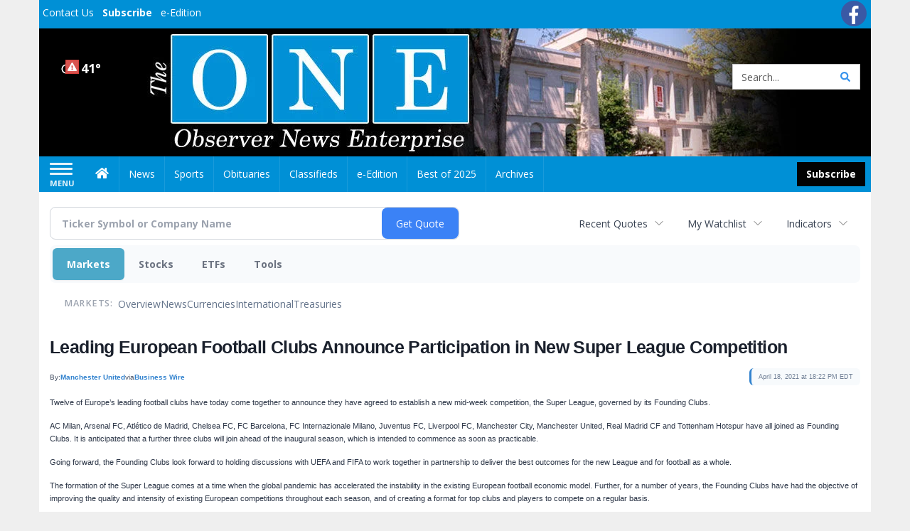

--- FILE ---
content_type: text/html; charset=utf-8
request_url: https://www.google.com/recaptcha/enterprise/anchor?ar=1&k=6LdF3BEhAAAAAEQUmLciJe0QwaHESwQFc2vwCWqh&co=aHR0cDovL2J1c2luZXNzLm9ic2VydmVybmV3c29ubGluZS5jb206ODA.&hl=en&v=PoyoqOPhxBO7pBk68S4YbpHZ&size=invisible&anchor-ms=20000&execute-ms=30000&cb=g2pghcu0jw0k
body_size: 48842
content:
<!DOCTYPE HTML><html dir="ltr" lang="en"><head><meta http-equiv="Content-Type" content="text/html; charset=UTF-8">
<meta http-equiv="X-UA-Compatible" content="IE=edge">
<title>reCAPTCHA</title>
<style type="text/css">
/* cyrillic-ext */
@font-face {
  font-family: 'Roboto';
  font-style: normal;
  font-weight: 400;
  font-stretch: 100%;
  src: url(//fonts.gstatic.com/s/roboto/v48/KFO7CnqEu92Fr1ME7kSn66aGLdTylUAMa3GUBHMdazTgWw.woff2) format('woff2');
  unicode-range: U+0460-052F, U+1C80-1C8A, U+20B4, U+2DE0-2DFF, U+A640-A69F, U+FE2E-FE2F;
}
/* cyrillic */
@font-face {
  font-family: 'Roboto';
  font-style: normal;
  font-weight: 400;
  font-stretch: 100%;
  src: url(//fonts.gstatic.com/s/roboto/v48/KFO7CnqEu92Fr1ME7kSn66aGLdTylUAMa3iUBHMdazTgWw.woff2) format('woff2');
  unicode-range: U+0301, U+0400-045F, U+0490-0491, U+04B0-04B1, U+2116;
}
/* greek-ext */
@font-face {
  font-family: 'Roboto';
  font-style: normal;
  font-weight: 400;
  font-stretch: 100%;
  src: url(//fonts.gstatic.com/s/roboto/v48/KFO7CnqEu92Fr1ME7kSn66aGLdTylUAMa3CUBHMdazTgWw.woff2) format('woff2');
  unicode-range: U+1F00-1FFF;
}
/* greek */
@font-face {
  font-family: 'Roboto';
  font-style: normal;
  font-weight: 400;
  font-stretch: 100%;
  src: url(//fonts.gstatic.com/s/roboto/v48/KFO7CnqEu92Fr1ME7kSn66aGLdTylUAMa3-UBHMdazTgWw.woff2) format('woff2');
  unicode-range: U+0370-0377, U+037A-037F, U+0384-038A, U+038C, U+038E-03A1, U+03A3-03FF;
}
/* math */
@font-face {
  font-family: 'Roboto';
  font-style: normal;
  font-weight: 400;
  font-stretch: 100%;
  src: url(//fonts.gstatic.com/s/roboto/v48/KFO7CnqEu92Fr1ME7kSn66aGLdTylUAMawCUBHMdazTgWw.woff2) format('woff2');
  unicode-range: U+0302-0303, U+0305, U+0307-0308, U+0310, U+0312, U+0315, U+031A, U+0326-0327, U+032C, U+032F-0330, U+0332-0333, U+0338, U+033A, U+0346, U+034D, U+0391-03A1, U+03A3-03A9, U+03B1-03C9, U+03D1, U+03D5-03D6, U+03F0-03F1, U+03F4-03F5, U+2016-2017, U+2034-2038, U+203C, U+2040, U+2043, U+2047, U+2050, U+2057, U+205F, U+2070-2071, U+2074-208E, U+2090-209C, U+20D0-20DC, U+20E1, U+20E5-20EF, U+2100-2112, U+2114-2115, U+2117-2121, U+2123-214F, U+2190, U+2192, U+2194-21AE, U+21B0-21E5, U+21F1-21F2, U+21F4-2211, U+2213-2214, U+2216-22FF, U+2308-230B, U+2310, U+2319, U+231C-2321, U+2336-237A, U+237C, U+2395, U+239B-23B7, U+23D0, U+23DC-23E1, U+2474-2475, U+25AF, U+25B3, U+25B7, U+25BD, U+25C1, U+25CA, U+25CC, U+25FB, U+266D-266F, U+27C0-27FF, U+2900-2AFF, U+2B0E-2B11, U+2B30-2B4C, U+2BFE, U+3030, U+FF5B, U+FF5D, U+1D400-1D7FF, U+1EE00-1EEFF;
}
/* symbols */
@font-face {
  font-family: 'Roboto';
  font-style: normal;
  font-weight: 400;
  font-stretch: 100%;
  src: url(//fonts.gstatic.com/s/roboto/v48/KFO7CnqEu92Fr1ME7kSn66aGLdTylUAMaxKUBHMdazTgWw.woff2) format('woff2');
  unicode-range: U+0001-000C, U+000E-001F, U+007F-009F, U+20DD-20E0, U+20E2-20E4, U+2150-218F, U+2190, U+2192, U+2194-2199, U+21AF, U+21E6-21F0, U+21F3, U+2218-2219, U+2299, U+22C4-22C6, U+2300-243F, U+2440-244A, U+2460-24FF, U+25A0-27BF, U+2800-28FF, U+2921-2922, U+2981, U+29BF, U+29EB, U+2B00-2BFF, U+4DC0-4DFF, U+FFF9-FFFB, U+10140-1018E, U+10190-1019C, U+101A0, U+101D0-101FD, U+102E0-102FB, U+10E60-10E7E, U+1D2C0-1D2D3, U+1D2E0-1D37F, U+1F000-1F0FF, U+1F100-1F1AD, U+1F1E6-1F1FF, U+1F30D-1F30F, U+1F315, U+1F31C, U+1F31E, U+1F320-1F32C, U+1F336, U+1F378, U+1F37D, U+1F382, U+1F393-1F39F, U+1F3A7-1F3A8, U+1F3AC-1F3AF, U+1F3C2, U+1F3C4-1F3C6, U+1F3CA-1F3CE, U+1F3D4-1F3E0, U+1F3ED, U+1F3F1-1F3F3, U+1F3F5-1F3F7, U+1F408, U+1F415, U+1F41F, U+1F426, U+1F43F, U+1F441-1F442, U+1F444, U+1F446-1F449, U+1F44C-1F44E, U+1F453, U+1F46A, U+1F47D, U+1F4A3, U+1F4B0, U+1F4B3, U+1F4B9, U+1F4BB, U+1F4BF, U+1F4C8-1F4CB, U+1F4D6, U+1F4DA, U+1F4DF, U+1F4E3-1F4E6, U+1F4EA-1F4ED, U+1F4F7, U+1F4F9-1F4FB, U+1F4FD-1F4FE, U+1F503, U+1F507-1F50B, U+1F50D, U+1F512-1F513, U+1F53E-1F54A, U+1F54F-1F5FA, U+1F610, U+1F650-1F67F, U+1F687, U+1F68D, U+1F691, U+1F694, U+1F698, U+1F6AD, U+1F6B2, U+1F6B9-1F6BA, U+1F6BC, U+1F6C6-1F6CF, U+1F6D3-1F6D7, U+1F6E0-1F6EA, U+1F6F0-1F6F3, U+1F6F7-1F6FC, U+1F700-1F7FF, U+1F800-1F80B, U+1F810-1F847, U+1F850-1F859, U+1F860-1F887, U+1F890-1F8AD, U+1F8B0-1F8BB, U+1F8C0-1F8C1, U+1F900-1F90B, U+1F93B, U+1F946, U+1F984, U+1F996, U+1F9E9, U+1FA00-1FA6F, U+1FA70-1FA7C, U+1FA80-1FA89, U+1FA8F-1FAC6, U+1FACE-1FADC, U+1FADF-1FAE9, U+1FAF0-1FAF8, U+1FB00-1FBFF;
}
/* vietnamese */
@font-face {
  font-family: 'Roboto';
  font-style: normal;
  font-weight: 400;
  font-stretch: 100%;
  src: url(//fonts.gstatic.com/s/roboto/v48/KFO7CnqEu92Fr1ME7kSn66aGLdTylUAMa3OUBHMdazTgWw.woff2) format('woff2');
  unicode-range: U+0102-0103, U+0110-0111, U+0128-0129, U+0168-0169, U+01A0-01A1, U+01AF-01B0, U+0300-0301, U+0303-0304, U+0308-0309, U+0323, U+0329, U+1EA0-1EF9, U+20AB;
}
/* latin-ext */
@font-face {
  font-family: 'Roboto';
  font-style: normal;
  font-weight: 400;
  font-stretch: 100%;
  src: url(//fonts.gstatic.com/s/roboto/v48/KFO7CnqEu92Fr1ME7kSn66aGLdTylUAMa3KUBHMdazTgWw.woff2) format('woff2');
  unicode-range: U+0100-02BA, U+02BD-02C5, U+02C7-02CC, U+02CE-02D7, U+02DD-02FF, U+0304, U+0308, U+0329, U+1D00-1DBF, U+1E00-1E9F, U+1EF2-1EFF, U+2020, U+20A0-20AB, U+20AD-20C0, U+2113, U+2C60-2C7F, U+A720-A7FF;
}
/* latin */
@font-face {
  font-family: 'Roboto';
  font-style: normal;
  font-weight: 400;
  font-stretch: 100%;
  src: url(//fonts.gstatic.com/s/roboto/v48/KFO7CnqEu92Fr1ME7kSn66aGLdTylUAMa3yUBHMdazQ.woff2) format('woff2');
  unicode-range: U+0000-00FF, U+0131, U+0152-0153, U+02BB-02BC, U+02C6, U+02DA, U+02DC, U+0304, U+0308, U+0329, U+2000-206F, U+20AC, U+2122, U+2191, U+2193, U+2212, U+2215, U+FEFF, U+FFFD;
}
/* cyrillic-ext */
@font-face {
  font-family: 'Roboto';
  font-style: normal;
  font-weight: 500;
  font-stretch: 100%;
  src: url(//fonts.gstatic.com/s/roboto/v48/KFO7CnqEu92Fr1ME7kSn66aGLdTylUAMa3GUBHMdazTgWw.woff2) format('woff2');
  unicode-range: U+0460-052F, U+1C80-1C8A, U+20B4, U+2DE0-2DFF, U+A640-A69F, U+FE2E-FE2F;
}
/* cyrillic */
@font-face {
  font-family: 'Roboto';
  font-style: normal;
  font-weight: 500;
  font-stretch: 100%;
  src: url(//fonts.gstatic.com/s/roboto/v48/KFO7CnqEu92Fr1ME7kSn66aGLdTylUAMa3iUBHMdazTgWw.woff2) format('woff2');
  unicode-range: U+0301, U+0400-045F, U+0490-0491, U+04B0-04B1, U+2116;
}
/* greek-ext */
@font-face {
  font-family: 'Roboto';
  font-style: normal;
  font-weight: 500;
  font-stretch: 100%;
  src: url(//fonts.gstatic.com/s/roboto/v48/KFO7CnqEu92Fr1ME7kSn66aGLdTylUAMa3CUBHMdazTgWw.woff2) format('woff2');
  unicode-range: U+1F00-1FFF;
}
/* greek */
@font-face {
  font-family: 'Roboto';
  font-style: normal;
  font-weight: 500;
  font-stretch: 100%;
  src: url(//fonts.gstatic.com/s/roboto/v48/KFO7CnqEu92Fr1ME7kSn66aGLdTylUAMa3-UBHMdazTgWw.woff2) format('woff2');
  unicode-range: U+0370-0377, U+037A-037F, U+0384-038A, U+038C, U+038E-03A1, U+03A3-03FF;
}
/* math */
@font-face {
  font-family: 'Roboto';
  font-style: normal;
  font-weight: 500;
  font-stretch: 100%;
  src: url(//fonts.gstatic.com/s/roboto/v48/KFO7CnqEu92Fr1ME7kSn66aGLdTylUAMawCUBHMdazTgWw.woff2) format('woff2');
  unicode-range: U+0302-0303, U+0305, U+0307-0308, U+0310, U+0312, U+0315, U+031A, U+0326-0327, U+032C, U+032F-0330, U+0332-0333, U+0338, U+033A, U+0346, U+034D, U+0391-03A1, U+03A3-03A9, U+03B1-03C9, U+03D1, U+03D5-03D6, U+03F0-03F1, U+03F4-03F5, U+2016-2017, U+2034-2038, U+203C, U+2040, U+2043, U+2047, U+2050, U+2057, U+205F, U+2070-2071, U+2074-208E, U+2090-209C, U+20D0-20DC, U+20E1, U+20E5-20EF, U+2100-2112, U+2114-2115, U+2117-2121, U+2123-214F, U+2190, U+2192, U+2194-21AE, U+21B0-21E5, U+21F1-21F2, U+21F4-2211, U+2213-2214, U+2216-22FF, U+2308-230B, U+2310, U+2319, U+231C-2321, U+2336-237A, U+237C, U+2395, U+239B-23B7, U+23D0, U+23DC-23E1, U+2474-2475, U+25AF, U+25B3, U+25B7, U+25BD, U+25C1, U+25CA, U+25CC, U+25FB, U+266D-266F, U+27C0-27FF, U+2900-2AFF, U+2B0E-2B11, U+2B30-2B4C, U+2BFE, U+3030, U+FF5B, U+FF5D, U+1D400-1D7FF, U+1EE00-1EEFF;
}
/* symbols */
@font-face {
  font-family: 'Roboto';
  font-style: normal;
  font-weight: 500;
  font-stretch: 100%;
  src: url(//fonts.gstatic.com/s/roboto/v48/KFO7CnqEu92Fr1ME7kSn66aGLdTylUAMaxKUBHMdazTgWw.woff2) format('woff2');
  unicode-range: U+0001-000C, U+000E-001F, U+007F-009F, U+20DD-20E0, U+20E2-20E4, U+2150-218F, U+2190, U+2192, U+2194-2199, U+21AF, U+21E6-21F0, U+21F3, U+2218-2219, U+2299, U+22C4-22C6, U+2300-243F, U+2440-244A, U+2460-24FF, U+25A0-27BF, U+2800-28FF, U+2921-2922, U+2981, U+29BF, U+29EB, U+2B00-2BFF, U+4DC0-4DFF, U+FFF9-FFFB, U+10140-1018E, U+10190-1019C, U+101A0, U+101D0-101FD, U+102E0-102FB, U+10E60-10E7E, U+1D2C0-1D2D3, U+1D2E0-1D37F, U+1F000-1F0FF, U+1F100-1F1AD, U+1F1E6-1F1FF, U+1F30D-1F30F, U+1F315, U+1F31C, U+1F31E, U+1F320-1F32C, U+1F336, U+1F378, U+1F37D, U+1F382, U+1F393-1F39F, U+1F3A7-1F3A8, U+1F3AC-1F3AF, U+1F3C2, U+1F3C4-1F3C6, U+1F3CA-1F3CE, U+1F3D4-1F3E0, U+1F3ED, U+1F3F1-1F3F3, U+1F3F5-1F3F7, U+1F408, U+1F415, U+1F41F, U+1F426, U+1F43F, U+1F441-1F442, U+1F444, U+1F446-1F449, U+1F44C-1F44E, U+1F453, U+1F46A, U+1F47D, U+1F4A3, U+1F4B0, U+1F4B3, U+1F4B9, U+1F4BB, U+1F4BF, U+1F4C8-1F4CB, U+1F4D6, U+1F4DA, U+1F4DF, U+1F4E3-1F4E6, U+1F4EA-1F4ED, U+1F4F7, U+1F4F9-1F4FB, U+1F4FD-1F4FE, U+1F503, U+1F507-1F50B, U+1F50D, U+1F512-1F513, U+1F53E-1F54A, U+1F54F-1F5FA, U+1F610, U+1F650-1F67F, U+1F687, U+1F68D, U+1F691, U+1F694, U+1F698, U+1F6AD, U+1F6B2, U+1F6B9-1F6BA, U+1F6BC, U+1F6C6-1F6CF, U+1F6D3-1F6D7, U+1F6E0-1F6EA, U+1F6F0-1F6F3, U+1F6F7-1F6FC, U+1F700-1F7FF, U+1F800-1F80B, U+1F810-1F847, U+1F850-1F859, U+1F860-1F887, U+1F890-1F8AD, U+1F8B0-1F8BB, U+1F8C0-1F8C1, U+1F900-1F90B, U+1F93B, U+1F946, U+1F984, U+1F996, U+1F9E9, U+1FA00-1FA6F, U+1FA70-1FA7C, U+1FA80-1FA89, U+1FA8F-1FAC6, U+1FACE-1FADC, U+1FADF-1FAE9, U+1FAF0-1FAF8, U+1FB00-1FBFF;
}
/* vietnamese */
@font-face {
  font-family: 'Roboto';
  font-style: normal;
  font-weight: 500;
  font-stretch: 100%;
  src: url(//fonts.gstatic.com/s/roboto/v48/KFO7CnqEu92Fr1ME7kSn66aGLdTylUAMa3OUBHMdazTgWw.woff2) format('woff2');
  unicode-range: U+0102-0103, U+0110-0111, U+0128-0129, U+0168-0169, U+01A0-01A1, U+01AF-01B0, U+0300-0301, U+0303-0304, U+0308-0309, U+0323, U+0329, U+1EA0-1EF9, U+20AB;
}
/* latin-ext */
@font-face {
  font-family: 'Roboto';
  font-style: normal;
  font-weight: 500;
  font-stretch: 100%;
  src: url(//fonts.gstatic.com/s/roboto/v48/KFO7CnqEu92Fr1ME7kSn66aGLdTylUAMa3KUBHMdazTgWw.woff2) format('woff2');
  unicode-range: U+0100-02BA, U+02BD-02C5, U+02C7-02CC, U+02CE-02D7, U+02DD-02FF, U+0304, U+0308, U+0329, U+1D00-1DBF, U+1E00-1E9F, U+1EF2-1EFF, U+2020, U+20A0-20AB, U+20AD-20C0, U+2113, U+2C60-2C7F, U+A720-A7FF;
}
/* latin */
@font-face {
  font-family: 'Roboto';
  font-style: normal;
  font-weight: 500;
  font-stretch: 100%;
  src: url(//fonts.gstatic.com/s/roboto/v48/KFO7CnqEu92Fr1ME7kSn66aGLdTylUAMa3yUBHMdazQ.woff2) format('woff2');
  unicode-range: U+0000-00FF, U+0131, U+0152-0153, U+02BB-02BC, U+02C6, U+02DA, U+02DC, U+0304, U+0308, U+0329, U+2000-206F, U+20AC, U+2122, U+2191, U+2193, U+2212, U+2215, U+FEFF, U+FFFD;
}
/* cyrillic-ext */
@font-face {
  font-family: 'Roboto';
  font-style: normal;
  font-weight: 900;
  font-stretch: 100%;
  src: url(//fonts.gstatic.com/s/roboto/v48/KFO7CnqEu92Fr1ME7kSn66aGLdTylUAMa3GUBHMdazTgWw.woff2) format('woff2');
  unicode-range: U+0460-052F, U+1C80-1C8A, U+20B4, U+2DE0-2DFF, U+A640-A69F, U+FE2E-FE2F;
}
/* cyrillic */
@font-face {
  font-family: 'Roboto';
  font-style: normal;
  font-weight: 900;
  font-stretch: 100%;
  src: url(//fonts.gstatic.com/s/roboto/v48/KFO7CnqEu92Fr1ME7kSn66aGLdTylUAMa3iUBHMdazTgWw.woff2) format('woff2');
  unicode-range: U+0301, U+0400-045F, U+0490-0491, U+04B0-04B1, U+2116;
}
/* greek-ext */
@font-face {
  font-family: 'Roboto';
  font-style: normal;
  font-weight: 900;
  font-stretch: 100%;
  src: url(//fonts.gstatic.com/s/roboto/v48/KFO7CnqEu92Fr1ME7kSn66aGLdTylUAMa3CUBHMdazTgWw.woff2) format('woff2');
  unicode-range: U+1F00-1FFF;
}
/* greek */
@font-face {
  font-family: 'Roboto';
  font-style: normal;
  font-weight: 900;
  font-stretch: 100%;
  src: url(//fonts.gstatic.com/s/roboto/v48/KFO7CnqEu92Fr1ME7kSn66aGLdTylUAMa3-UBHMdazTgWw.woff2) format('woff2');
  unicode-range: U+0370-0377, U+037A-037F, U+0384-038A, U+038C, U+038E-03A1, U+03A3-03FF;
}
/* math */
@font-face {
  font-family: 'Roboto';
  font-style: normal;
  font-weight: 900;
  font-stretch: 100%;
  src: url(//fonts.gstatic.com/s/roboto/v48/KFO7CnqEu92Fr1ME7kSn66aGLdTylUAMawCUBHMdazTgWw.woff2) format('woff2');
  unicode-range: U+0302-0303, U+0305, U+0307-0308, U+0310, U+0312, U+0315, U+031A, U+0326-0327, U+032C, U+032F-0330, U+0332-0333, U+0338, U+033A, U+0346, U+034D, U+0391-03A1, U+03A3-03A9, U+03B1-03C9, U+03D1, U+03D5-03D6, U+03F0-03F1, U+03F4-03F5, U+2016-2017, U+2034-2038, U+203C, U+2040, U+2043, U+2047, U+2050, U+2057, U+205F, U+2070-2071, U+2074-208E, U+2090-209C, U+20D0-20DC, U+20E1, U+20E5-20EF, U+2100-2112, U+2114-2115, U+2117-2121, U+2123-214F, U+2190, U+2192, U+2194-21AE, U+21B0-21E5, U+21F1-21F2, U+21F4-2211, U+2213-2214, U+2216-22FF, U+2308-230B, U+2310, U+2319, U+231C-2321, U+2336-237A, U+237C, U+2395, U+239B-23B7, U+23D0, U+23DC-23E1, U+2474-2475, U+25AF, U+25B3, U+25B7, U+25BD, U+25C1, U+25CA, U+25CC, U+25FB, U+266D-266F, U+27C0-27FF, U+2900-2AFF, U+2B0E-2B11, U+2B30-2B4C, U+2BFE, U+3030, U+FF5B, U+FF5D, U+1D400-1D7FF, U+1EE00-1EEFF;
}
/* symbols */
@font-face {
  font-family: 'Roboto';
  font-style: normal;
  font-weight: 900;
  font-stretch: 100%;
  src: url(//fonts.gstatic.com/s/roboto/v48/KFO7CnqEu92Fr1ME7kSn66aGLdTylUAMaxKUBHMdazTgWw.woff2) format('woff2');
  unicode-range: U+0001-000C, U+000E-001F, U+007F-009F, U+20DD-20E0, U+20E2-20E4, U+2150-218F, U+2190, U+2192, U+2194-2199, U+21AF, U+21E6-21F0, U+21F3, U+2218-2219, U+2299, U+22C4-22C6, U+2300-243F, U+2440-244A, U+2460-24FF, U+25A0-27BF, U+2800-28FF, U+2921-2922, U+2981, U+29BF, U+29EB, U+2B00-2BFF, U+4DC0-4DFF, U+FFF9-FFFB, U+10140-1018E, U+10190-1019C, U+101A0, U+101D0-101FD, U+102E0-102FB, U+10E60-10E7E, U+1D2C0-1D2D3, U+1D2E0-1D37F, U+1F000-1F0FF, U+1F100-1F1AD, U+1F1E6-1F1FF, U+1F30D-1F30F, U+1F315, U+1F31C, U+1F31E, U+1F320-1F32C, U+1F336, U+1F378, U+1F37D, U+1F382, U+1F393-1F39F, U+1F3A7-1F3A8, U+1F3AC-1F3AF, U+1F3C2, U+1F3C4-1F3C6, U+1F3CA-1F3CE, U+1F3D4-1F3E0, U+1F3ED, U+1F3F1-1F3F3, U+1F3F5-1F3F7, U+1F408, U+1F415, U+1F41F, U+1F426, U+1F43F, U+1F441-1F442, U+1F444, U+1F446-1F449, U+1F44C-1F44E, U+1F453, U+1F46A, U+1F47D, U+1F4A3, U+1F4B0, U+1F4B3, U+1F4B9, U+1F4BB, U+1F4BF, U+1F4C8-1F4CB, U+1F4D6, U+1F4DA, U+1F4DF, U+1F4E3-1F4E6, U+1F4EA-1F4ED, U+1F4F7, U+1F4F9-1F4FB, U+1F4FD-1F4FE, U+1F503, U+1F507-1F50B, U+1F50D, U+1F512-1F513, U+1F53E-1F54A, U+1F54F-1F5FA, U+1F610, U+1F650-1F67F, U+1F687, U+1F68D, U+1F691, U+1F694, U+1F698, U+1F6AD, U+1F6B2, U+1F6B9-1F6BA, U+1F6BC, U+1F6C6-1F6CF, U+1F6D3-1F6D7, U+1F6E0-1F6EA, U+1F6F0-1F6F3, U+1F6F7-1F6FC, U+1F700-1F7FF, U+1F800-1F80B, U+1F810-1F847, U+1F850-1F859, U+1F860-1F887, U+1F890-1F8AD, U+1F8B0-1F8BB, U+1F8C0-1F8C1, U+1F900-1F90B, U+1F93B, U+1F946, U+1F984, U+1F996, U+1F9E9, U+1FA00-1FA6F, U+1FA70-1FA7C, U+1FA80-1FA89, U+1FA8F-1FAC6, U+1FACE-1FADC, U+1FADF-1FAE9, U+1FAF0-1FAF8, U+1FB00-1FBFF;
}
/* vietnamese */
@font-face {
  font-family: 'Roboto';
  font-style: normal;
  font-weight: 900;
  font-stretch: 100%;
  src: url(//fonts.gstatic.com/s/roboto/v48/KFO7CnqEu92Fr1ME7kSn66aGLdTylUAMa3OUBHMdazTgWw.woff2) format('woff2');
  unicode-range: U+0102-0103, U+0110-0111, U+0128-0129, U+0168-0169, U+01A0-01A1, U+01AF-01B0, U+0300-0301, U+0303-0304, U+0308-0309, U+0323, U+0329, U+1EA0-1EF9, U+20AB;
}
/* latin-ext */
@font-face {
  font-family: 'Roboto';
  font-style: normal;
  font-weight: 900;
  font-stretch: 100%;
  src: url(//fonts.gstatic.com/s/roboto/v48/KFO7CnqEu92Fr1ME7kSn66aGLdTylUAMa3KUBHMdazTgWw.woff2) format('woff2');
  unicode-range: U+0100-02BA, U+02BD-02C5, U+02C7-02CC, U+02CE-02D7, U+02DD-02FF, U+0304, U+0308, U+0329, U+1D00-1DBF, U+1E00-1E9F, U+1EF2-1EFF, U+2020, U+20A0-20AB, U+20AD-20C0, U+2113, U+2C60-2C7F, U+A720-A7FF;
}
/* latin */
@font-face {
  font-family: 'Roboto';
  font-style: normal;
  font-weight: 900;
  font-stretch: 100%;
  src: url(//fonts.gstatic.com/s/roboto/v48/KFO7CnqEu92Fr1ME7kSn66aGLdTylUAMa3yUBHMdazQ.woff2) format('woff2');
  unicode-range: U+0000-00FF, U+0131, U+0152-0153, U+02BB-02BC, U+02C6, U+02DA, U+02DC, U+0304, U+0308, U+0329, U+2000-206F, U+20AC, U+2122, U+2191, U+2193, U+2212, U+2215, U+FEFF, U+FFFD;
}

</style>
<link rel="stylesheet" type="text/css" href="https://www.gstatic.com/recaptcha/releases/PoyoqOPhxBO7pBk68S4YbpHZ/styles__ltr.css">
<script nonce="zylORM86Fwhy9seyMRT86A" type="text/javascript">window['__recaptcha_api'] = 'https://www.google.com/recaptcha/enterprise/';</script>
<script type="text/javascript" src="https://www.gstatic.com/recaptcha/releases/PoyoqOPhxBO7pBk68S4YbpHZ/recaptcha__en.js" nonce="zylORM86Fwhy9seyMRT86A">
      
    </script></head>
<body><div id="rc-anchor-alert" class="rc-anchor-alert"></div>
<input type="hidden" id="recaptcha-token" value="[base64]">
<script type="text/javascript" nonce="zylORM86Fwhy9seyMRT86A">
      recaptcha.anchor.Main.init("[\x22ainput\x22,[\x22bgdata\x22,\x22\x22,\[base64]/[base64]/[base64]/bmV3IHJbeF0oY1swXSk6RT09Mj9uZXcgclt4XShjWzBdLGNbMV0pOkU9PTM/bmV3IHJbeF0oY1swXSxjWzFdLGNbMl0pOkU9PTQ/[base64]/[base64]/[base64]/[base64]/[base64]/[base64]/[base64]/[base64]\x22,\[base64]\\u003d\\u003d\x22,\x22KcOWe8KgYMKCdsOjDTpLW8OIw5LDtMOowqvCtcKHbX5IbMKAeEdPwrDDi8KvwrPCjMKFLcOPGDBWVAYac3tSW8O6UMKZwqfCjMKWwqgxw5TCqMOtw6dRfcOeScOzbsOdw5okw5/ChMOowpbDsMOswrUTJUPCg3zChcORdGnCp8K1w6/DjSbDr3HCncK6wo1eN8OvXMODw5nCnybDlRZ5wo/DpMK7UcO9w6DDlMOBw7R1IMOtw5rDmMOmN8KmwqVqdMKAVCvDk8Kqw7DCmycSw4LDlMKTaHnDm2XDs8Klw5V0w4obCsKRw553QMOtdy7ClsK/FBnCmnbDizhJcMOKWWPDk1zCmjXClXPCvWjCk2o1TcKTQsKlwpPDmMKlwqHDqBvDim/[base64]/[base64]/[base64]/flFsUk0nw7p1U8KNwqrDnGVTI8KZwoAjw4AyDXzCqU1fe0cRADvCm2tXagHDizDDk2p4w5/DnWZ/w4jCv8KqeWVFwoXCssKow5Frw4N9w7R5asOnwqzCigbDmlfCn29dw6TDmXDDl8KtwpARw74abMKHwp3CrcOtwpprw60pw7PChz7CtCBmHR/CgMONw7LCsMK4ZsOqw4nDhnbDv8OgYMK6EFsww4vCj8KMYFosKcKqagEuwoNxwo8vwqI7bMOhHUrCp8KIw4cXDMKych9jw4ccwrXCmQBBIMO2JnHCr8K+KkHChcOgOiF/[base64]/CvMO/UEDCk2cxwpNHwoZXwpQiwq41woo4OlnCoHXDjMOlGT4vPh/CocOowrQ1PULCssO4SgTCuS/DqMKpDMK/L8KEWsOBw6VswojDvSLCqjDDqT4Hw5TCs8KdFz4xwoFeR8OhbMOqw5d3E8OCA1pXbmBcwpdwGwPClDXCsMO0cnvDlsOiw47DlsKrdDYYwrrDj8KIw7nDpgTChA0NPShHLcO3IsObB8K4Z8K2wrJCwpHCs8OoccKIRFjCji0pwq1qcMOvw5/CocOPwqENwo14KHPCtCPCnSrDuWLCsgFIwpsoAzcVHXt7wow4WMKMwpjDk3/CvMO5UU/Dli7CpAPCm3JVbFoYXjcyw55/DMKnUsOIw4Bcf1zCiMOWwr/DqT3CrcKCXypnMRvDmcOMwrI0w7IYwprDiExpd8KIOMK0S1vCn1o+wqzDkMOYwqIHwpJsQcOjw5Fsw6AiwrI7QcKdw6DDjsKfKsOPDV/[base64]/[base64]/CscKxBxDCqjbDucKLd0bDucODRMKtw4vDo8Ogw6w3wpsFPXbCpsO8Ehs8wqrClDLCiFbDqW8RPnJzwpPCpn8EAVrDl0bDkMOMUAlcw6cmTygpL8KDTcOdLUHCpn7DhsOww5EgwoEESl9vw4Qvw5/Cow/CnW8SAcOkH2Ujwr1fYcKhEsOhw6vCnhlnwp9kw6PCjWnCqEzDo8K/LH/DlX3DsEpNw6Z2dg7DjsKMwp8vS8OpwqLDiivCvVDCpEJ3e8KOL8OBTcOCWAItB1N2wpESwpfDggIlN8OowpHDl8OzwpJLbsKTEsKNw6lPw6E0NcOaw77DoVXCuh/CicOZQjHCm8KrFsKVwrLCoEogOSHCqQzDp8OVwpJnFsOGbsKvwql8wp9Je0/[base64]/CpsK+w6UsaMOhwofDrwjCkMOSXcOyCBvCp8OwX2bCrMKkw4F4wpXCmMOzwp4KDBLCusKqbWYaw7DCkAZCw6PDnzxrajUKw4BIwq5kccOjCVXCm1XDjcOTwobCqSdpw5jDmsKRw6zCrcOBNMOZYWzDkcKywrTCmcOKw7pMwrvCpQssd0V/w5DCvsKeCBZnDcO4w7dUKFTCn8O0DGLCrEBvwpkawpV7w7JAPjEcw5nDicKFSj3DnBIdwqLCvzZKUcKXw77Ct8Kvw4JDw6BFV8OdCk/CpDbDrlE/NsKnwo8HwoLDvRJhw7RDEcKxw5rCjsKzCDjDjFJZwr/CmGxCwpM0SnfDoizCncK3w5XCv13CgRbDqSl/eMKWwpLCiMKBw5XCmjx2wrvDvsKPdC/CscKlw7DCisKLCx8PwpLDiQQ0HwoQw6bDq8KLwqvCoU5RKnHDixrClsODAsKCGSB+w6vDjcOhCMKewpNsw7p/w7XCjEzCqkESMR/[base64]/fj5pNcOow7XDkhclw4HDvMO3w74Lw4PCvgEiJ8O3GcOvJEDDssK1c3JXwqMiXsO4XF3Dul0pwo45w65qwoRQZF/CqRDCgynCtC/Dm2rCgsOKDCVQUzslwq3Dv0sxwrrCvMOHw6M1wqnDpsO7YGgow4BEwodZWsKPBGTDl0XDpMKwOUhQRhHDrsK9Vn/[base64]/DrU7CkcKtwo3CgVfCv8O/C29hwqo3w5g2TsOswrhMZcK2wrTClBrClijCkAUjw6k3w43CvAvCiMKXYcKLw7TCsMKQw7UEEzfDjQwCwp53wp9Vwotkw71TPMKoHEfDosO5w6/CicKOVU1iwr91ZjtLw4vDoGXCk3gwZcOOCV/Dv0TDg8KSwrDDvSMlw7XCi8KYw5wBZ8KZwoHDjgHDglDDoEQ+wrXDkFzDnHQvOsOkFsKtwpvDkAvDuxDDkMKvwqEdwoVxGMOSw4IAw6g7OsOJwr4kNMKldgF/QMO+BcOhChkaw5BKwqDCr8OIw6djw6vCv2jDmyoWMk/DlHvCg8Khw7dzwpbCjxTCgxsHwrXDocKtw6/CrQw9woDDhnrClcO5YMKyw7DDj8K1wqvDn0ESwp8EwrbDs8OsRsK1w6/CgGMrTwAuFcKzwroVHxEFwq5gQ8OPw4TClcOzJyvDksO8VsKNbcKsOFQIwqjCiMKvUlXCu8KWaGDCusK+bcK6wqonIhXCnsK8wqDDv8O1dMKcw6MQw79DIDRNPwFVwrvCvMKKUAFbM8OOwonCq8Oawpl/[base64]/fcKLw5RJw6jCtDFswpohAnzDiTRcw60RejIfQWPCncOtwqHDu8OzYypcw4HCg2UEZ8OUMzhcw6NQwoXCkkHCpHHDlkPCpsKqwqMnw6x5wpPCpcOJa8KLchfCrcKGwo9cw6BEw6p7w6ltw6AtwoJmw4s5a35qw6MeKUA4eWzCg0opw7vDvMKZw7/DjcK1WcOBF8Oxw7VXw5xgdjTCsDkXEmcCwobDjgw6w7jDscKdw70tVQNzworCu8KfFn/[base64]/CrF16wq7Cph7DkcK0w7XCnT1MVsKkSk4uccO8XcK6wojDjMOuw5MOw6DCqMOFV07DgGdUwoXDlV4oYsO8wr99wrzDpyHCrwcGbmlkw77CnMOPwoQ1wr0XworDp8KmPXXDt8KawoVjw4wYFsOZdjXCk8O8wrXCjMO3wqLDh0w/w7zChjFjwrsbeCbCr8OzBQFeHA4gOsOaaMO8A2ZcHsKvwr7Dm3tvwrkEA0jDg0Rfw7/Dq1bDscKFMTYiw7bDnVtowqLCqCtvbUHDqj/CrjXCnsOdwoPDpcO1aSPDjCfCjsKbMDlXwojCoFtfw6g0bsK2bcO3SDsnwrJDccOGCnJGw6p5wo/CksO2EsKiWFrCnSjCmgzDqy7DgMKRw7LDg8O6w6JHJ8KJfQpjX3kxMD/DiE/[base64]/YcO6XcKsXsKsfRwXw5Jdwr97RsKwPsOJOsOQWcO4w7pvwozCjsKuwqDCm1gDYcOJw4AWwqjCrcK1wpJlwroPCgp+EcOCwq4hwqpUCzTCrVfCrMOgMGjClsKVwp7CiWPDtypSbRUPA1fCpl7Cl8K0YD5Dwq/[base64]/SyRWNWvCv8Oge8KHJVozSljDt8OxFT5mP2JKwoBvw40kPMORwp5dw5zDryJ+bWHCusKtw6YgwqE0CQccw6zDmsKTCsKeDjXCpcKGw5XChsKww4DDsMKVwqnDsgbDhcOIwqt8wrjDlMK1AXDDtRVtLMO/wqTDt8OLwqw6w6xbC8O1w6RZN8OCZMOdw4DDkxc1wpTDo8O+b8KbwohRJQAxwoQ1wqrCncOpwoPCky7CmMOCXyHDhMOdwq/[base64]/CgsKBYyd7wrATWxzCmGjDqg/CocKZLiRUwpPDvkbCg8Oyw5HDoMK6Kggkc8O/wrTCj3zDrMKJN3xbw74bwr7Dq1nDvCQ/EcO7w4nCp8O8FmnDtMKwbDXDo8OnXQbChcKaTHXDgjgvNsKMGcOgwofCosKqwqLCmG/ChsK/wrtZfsOrwqlpwqjCklrCsCzCncKCFRPCtQfCisOzKHHDr8Ojw4TCt0tZKMO1fw3ClcKXRMOdY8K5w6EZwrlewrnCjMO7wqbDkcKLwqIMwpbCj8Kzwp/DlGnDtntnGHVEZ2lQw4oED8Odwo1Ew7nDl3QHIEzCrXVXw70jwqF0wrfDujbChWguw63CrG0+wqvDtR/DunVpwqhGw6Qsw7IxQHTCpcKFWMO/[base64]/[base64]/DvBPDr8Oew6XDq2Msw77DvcOAwqrDnGvCgcKrw7/DicO2dsKPJRIUBsKZSXZZLHIxw5o7w6TDmgDDmV7DqcOXGATDjUnDjMOmO8O+wpnCpMOPwrIEwrLDpg/Cj3ExSWEEw77DjDvDgcOjw5bCgMKxdsO1w5wLOQhKwrYoHl1UJRBsNcObESjDvcKwSAAdwo8Pw6XDssKQUsKlaznCki5yw4ASBFzCm1I9eMO/wofDjmPClHp3cMKuahJ5wofCkD8ew5ppRMKUwpfDnMOzHsKCwp/Cn17DnzNHw7s7w4/[base64]/[base64]/CjCTCgsK+O8OVw4UXHT4ZfMOdw7MMKwrDrsO5DMKCw6DCpGoqRQHCrj10wpNqw7TDiyrCgzRdwoXDv8Khw4Q/worCvyw7BsOoaWEJwpllNcKrfSjCksOMOA/[base64]/[base64]/ClxXCosO0wp7DkQUAdAVfwo18JMOXw7preMOgwrtswpQKSMO7H1dEwpnDlsKkM8Ohw4BXewDCqwvCkgLCml0bfTPCrHDDmMOkYVsKw6Uiwo/CmWsrRDMNGcOdBTvDh8KlRsOqw5I0d8O0w7dww7vClsOYw7Ihw4Edw5YpZcKxw4UJBljDvxhawoscw7HCpcOWJkkUa8OFHQ/Cn2jCtCVIVj4Rwr4kwpzDgB3CvwvDvUIuwpHCukfCgGofwotSw4DCoinDksKhw6U3EXszGsK0w6rCjsOZw4DDs8OewqHCmGAYesOiw79lw47Dr8KsDkVmwrvDsHEjIcKYw6/CpcOKBsOTwrF3CcKMD8KnRkJxw68qLcOcw5rDnQnChcKfHT5QZhoxwqzCm09Xw7HDlBpzAMKJwoMjW8KWw6HDiUjDnsKFwqrDrWJ8JjPCtcKNNF7Dkk1ZJWTDusOTwqXDusOBwr3CjQjCmsKhCBHCisKSwpRLw53DtnxKw44AGMKWYcK8wrLDgMO4eFg6w6/DsiApWmRUWMKaw6JtY8OIwqzCgQjDjhRwUsOrGRjDo8OBwprDsMKpwrnDjG1hUVwBeCNIOMK5w4dZRiHDo8KeG8KnQDrClwjCoDrCk8Ocw4bCpCzDl8K4wr7CoMOTD8OHIcK0FmTCgVsXMMKTw7XDjsKvwr/DhsKkw51uw6dTw5PDjcKjZMKpwpTDjBHCoMOcWnbDncO+wrQOOAHCucO+LcO7McK0w7zCp8KBOhXConPCicKCw5QHwodow4p8I24NGTMuwrHCqRjDjiVlYwxRw6wDIQA/PcK6N2F1w4UoVAIkwrUyW8K8WMK8UgPDl1nCjcKFw4LDjWfCtMKwJRQQDGHCsMK4w77DtcK9TcOTKsOdw6PCs1/DrMKxX1DCnMKIXMOrwrTDkMKOWQrDnnbDmH3DocO0Z8OYUMOORcOGwoEGP8OJwoPDnsOCUwvDiHEcwqfCjlcqwoZDw7vDj8K1w4APB8OLwrHDmkLDsE/DgMOIcRhlfcOqwoHDs8OHCTZCw5TDicOOw4ZuNsOuw6LDjFhNw6vDkgk1wq7Dsx8Qwoh6MMKQwokiw7tLV8OEZGPCrjhNf8K+w5rCj8ONw5bCucOrw7RTXz/CncKNwqzCnDcXeMOzw4BbYMOkw7BwSMO+w7zDlBVfw4ArwqDDkzlhX8OmwqjDscOeF8KKwqTDuMKPXMOQworCsgFRaW85dgrCvsOwwq1LYsOjBVl/wrHDlFrDu03DsXELNMKCwogWA8K5wo8UwrDDm8ONDD/DuMOmajjCo2vCgMORVsOLw43Ck38ywovCgMOrw5jDtsK2wqPCrkM/F8OQMUppw5bCi8K8woDDg8O1wp3DusKjwp00w6JgZMKrw6bCiAQNCH4lwpI2dcKuw4PCv8KZw6hZwoXCmcO2fMOAwqTCpcOxSVjDuMObwoc4w4Brw61WQy0QwqlvYGhsNcOic1nDlAcpIVQbw7TDj8OqW8Oed8Ovw4k9w45/w4zCucK1wrLCscK9dw7Dt1/CqStJJTPCuMOjwpUqSz12w5TChEQCwpTCjcKocMOhwqgbwoZ1wrxVw4l2wprDgxTCv1LDjwrDvwXCsUp4P8OYEcKlW23DlQ7Dri4ZJ8KpwovCncKBw7wVcsOoBsOOwqLCscK/M23DlsOmwrkpwr1Aw5vCrsOJaULCl8KKIsOaw6vCkMK4wooKwpw8Jw3DvMK3fBLCpCrCqgwbKEVuU8Kfw7bDrmlzK1nDj8KpEsOyFMOJDx4SFF5iBhzDk3LDhcOtwo/Cs8KRw6hNw4PDtSPDvA/CkxfCgMOmw6fCsMKhwpo0wpAzPTBQc3RKw6PDiXnDkQfCoQPDp8KiEiB4XHZlwqcBwq4QcMKYw4RiSnzCk8Kjw6vCkMKAc8O5UMKHw4nCt8KLwpnDgRPDl8OfwoHDrsKuWFguwrPDtcOqwovCgXd+wrPCjMOGwoPCkh1Tw7o+A8O0WjTCvMKRw6cOfcK/LXTDqlVABF0qbcORwoofJQ3DtzLCv3hvPA17SjbDn8OPwoPCvS/ClyYuWAZ+wr07BXM9wrXCksKPwrsawqx+w6nCicK9wqoiw6Y9wqDDkR7ClT3CgsOYwqbDpSDCljrDn8OHwpYFwqpvwqR0OcOiwqjDqBcqVcOyw44YU8OqO8OrdcK4cxcvDMKWCcOPT2skYFtiw65Mw6XDo1g4W8KlKmQrwrh2JHzCngLCrMOWwoE1w6/CiMKDw5zDu3TDpRkLwpgSPMODw6Blw5HDosOtL8OXw5PCkTQgw4s0K8Kdw6R6bH8fw4rDmcKCJMOhwoYDShjCtsOKZMKXw5XCucO/w4t6VcOrwq3Cv8O/fsO+AF/CucO9w7jDvmLDiBXCssKowoLCucOuX8OZwpLCgMOxaXvCtX/[base64]/[base64]/wph2TMKvw7sZL2DDg3sAJVZ+wr7CtMKzS2Jvw5HDtsKowqjCiMO4DcKAwrvDn8OKwoxiw6zCg8OTw4g6wp3CrsOkw7zDnQdxw6/CqA7DocKAKE3CvwPDnjDCgT5DV8K8PFXDkUpuw4M0w59WwqPDk0lXwqllwq3DtcKtw4Z0wrrDscOzNhlpf8O2RMOaPsKowrfCnATCl3HDhgJJwrbCrVTChk4QVMOaw5XClcKew43DncO4w77CrcO8SsKPw7vDlw/Dpx7CqsKLSsK9H8OTLSQ0wqXDk0/Dn8KOSMOlR8K3BgYdasOrQsOtWgnDvgpDYMKHw7bDs8Opw4bCtXUxw5Yqw7MBw6tTwqfCuzPDlC8Tw7vCgAPCp8OeTBFkw61Ww6I/[base64]/wopdwowRcSdVIsOyw6duwqIoZH1JIm10DDLCssOTPF8Mwq7Cr8KrMcKtCFvCnFnCrQkUdAHDpcKbasKQXsKBwqTDkkDDki98w5/[base64]/X8OEw6/DksO3wpIMbA9AFMK9Z8KowosRf8KVb8OiIMONw6XDhXHCh2rDv8K6wqTCusKHwos4TMOVwo/Dj3cnG3PCqwk9w50Vwog5wqHCsnXDrMO7w5vCoQ53wqDCmcKqO37CucOew5oAwrXCtwZAw5Vwwopbw7Vow5nDm8O4SMOjwp80wp0HJsK3AcO7ZyrCglrDk8O+asKVe8Kwwo1gw6xvEcOHw7onwpVZw781HsOBwq/CuMOkfGwDw7gjwr3DjsOFHsOsw77CicKrwpZ4wqPDlsKew5TDr8OUPA8awrdTw5wcQjJzw6BYYMKOYcONwq5dw4pcwpnCisOTwrkmO8OJwrnCqMKSYl/DncKgE2xsw6AcKH/CscKtOMOBwoPCpsO5w4bDgHswwprCjsO+woo/w5nDvBrCncOww4zCsMKCwqcMEzTCvnJBRcOgX8K2bcKMOsOUU8O1w5weDQrDpMK3LMOgXidPLMKOw4A7wr/CvcK8wpscw47Ct8OPw7HDkUksTjZCdzxSGg3DmMOVw4HCrMOzcQ5JDh3DkcKpJGpbw5FXQ2p7w7kkWxRWKcOZw5jCrw0oT8OpacOobsKAw5dXw4fCuBFmw6/[base64]/wqNrZQQMwrHDlMK0KBTCnMOxw6V4w4nCgUUawpQWZMKrwq7DpsKWK8KSQDnCnAp+DFPCjcK6UmfDhlLDmMKBwqrDtMO9w5o7TSTCrTPCu1I/[base64]/DiMOvT8Knw5/CqMKFw6jCj1ENAcKEZRPDicKVw7vCiy/CrgzCqsOTY8OLacKiw7lHwo/Cix1INF1Vw4VBwrxALnN+V1RXw5wQw61wwo/DnlQmA3XCv8KFw459w7Qnw4DCvsKwwp3DhMKyb8OzcQFow5h8wrwiw5UOw4UawrvDumXCpFvCkcKBw7N7bxF1wqPDicOjacO1aiIyw64WYjAmFcKceAUYbcOsDMOaw5fDr8KpVEDCm8KFWlBnQUsJw7nCvBHDnn/DjlwmcsKDaDLCtW5aWsKqNMOSGMO2w4/DosKHMWICwrnChsOkw5teVhV0AUrCjxl2wqLDmMKBWk/DknVbJyjDkHrDu8KpOSpjMVnDtkEow7Idw5vCn8ODwpPCp0fDosKDLMO2w7vCmzk+wrHCqSnCuV87SWHDvhdkwogZEMOEw6gJw49wwpR5w5QAw5xjPMKBw6Q+w7rDuB89PSTCv8OHX8OfHcOkwpMpGcOZPHLCuVprwr/Cti/CrmNNwqgZw50nOgIfCwrDoTTDpMOUQ8KdUTfCuMKDwpAwXAtGw5/Dp8KXUyLCkSliw5jCisKTwqvClcOsdMOWURh/[base64]/DmyvCvcKKZRrDulMrw4TCsBbCjDTDjcKvUVXDiD/DsMOPURtBwqsjw7hAbsOLcgRPw6XCumfCmMKLNFPCu0/Cti1Aw6nDjEnCqcKnwoTCuBtHYcKTbMKDwqtDS8K0w5s8XcKCwoHCuhp4byAYK0/DtBR+wosYRwU7XCIQwo4BwrTDrwZPJ8OPZAXCkwLCkljCt8KHYcKnw5RyWD1ZwpsWWFU0S8O9C34qwpLCthNiwqp0aMKINHEkKsKQw73DhMOiw4rCn8OYacONwokNQ8KHw4nDkMOGwrzDpG1TcRvDqHsBwp7CtmLDrys2wpgzA8O+wr/Dl8Kew7DCi8OcVSLDgyMPw4nDvcO4G8OXw5w7w4/Dqx/DqCDDhWbCrFFzU8OcQF/DhzVcw7HDjmEfwrdsw4MSCETDm8KpEsK2e8K6fMKHSsKIasOMfi1/JsKZZsOpQV0Qw7HChRTCqEHChjnDlGvDnmZVw5kqJcOaSXwIwobDpCt/KHnCrFkpwqPDlGrCkMKyw6DCvmVXw4vCoiMkwoLCvcOlwoXDqMK1a0bCnsK3aycLwpp0wqlswozDsG/CmgrDhnl3ecKkw7cMa8KGwp4uVHvDicODLhhWCsKFw57DihjCrSU3IW17w6bCncO6RcOgw6hGwoNCwpgvw7VEW8Kgw7LDm8OWK2XDgsOnwpjClMOLGXHClMKvwo/ClE7DgmXDgMOhaT08SsK1wptaw7LDglvDmcKEL8O8VjjDllLDgMKkH8OaM1MTw4dAUsObwoBcE8O/PGE4wpnClsKSwopBwq9nYErCvw4kw6DDn8KzwpbDlMK7wr51LjXCmsKSCUNQwrPDq8KZBCovHsOBw5XCriXDlsOjeEIcwqvCnsK9PMOmb2/CgcOBw4PDgcKkw6fDh2Z+w7dUdTh3w7ltfEgYHVDCm8OBKDvDs0bChkvDhsOzKkrDn8KOYCzChlPCgmBwDsOmwoPCkVLDlX48N0DDi3vDn8KZwqIfImQKYMOpecKMwqnCksOYKUjDqh3DmcOKEcO4wo/DiMKFJ3rDj2HDgQB5wo/CqsOzAcOjcy86TGHCu8O/ZMOcN8K7EnfCt8K0J8KzXxTDliLDqcO6FMKVwoBOwqDCu8O+w6vDqhI0P1rDsnIVwrzCkMK4c8KbwrvDo1LCkcKOwrrDq8KNPkrCqcOqOFshw7U7H3DCn8O3w6DDt8O7NkdZw4x9w5DDpXFSw4AuWG/CpwZtw6PDtF/Dmh/Dn8KOamHDs8OVwoTDlMOCw6ckfgYxw4M9B8OYa8OSKEDCmsKBw7TDtcOGFsKSwos4A8OewqbChMK1w61MFMKKW8OHCRXCusKWwqwhwo1Ww5jDqnfCr8Ovw43CiQnDucKLwqHDtMKMP8O8EktCw6jChRcmacKuworDicKdw4/ClMKsf8KUw7LDusKXCMO8wr3Dj8K8wrrDo2w0PEolw4PCux3ClWItw6kdaQBZwrQNScOcwrYcwrbDiMKFB8KtNnZKTyHCocOcAV9eEMKIwrgqKcOyw47DkyQjLcO5P8OPw7PCi0XDvsK7wolpQ8OuwoXDmSlzwpDDqMOFwrkrMQRVdsKAfA/Cj2R/wrY7w6jDui/CmV/[base64]/CscOMw5tPQnJJJ8OWwprCmmbCjsKqXRPComMKwrvDo8OMwqISw6bCisONwoHCkE7DsFRnDHnClEZ+F8KSD8OEw6U7DsK+VMOHQB16wqPDs8O4RlXDksKLwoR+DGrDscKqwp1Kwo8ScsKIA8KzTS7DknY/[base64]/w6/DkhEhwqk0IMOAw6nCq2/CnsOwacOCw6PDsTs+aEfDu8OawrTDlVAJMFvDtMKPfsOhw7R6wp/DhsKbU07CkX/DvhjDucKTwr/DuUdYU8OKKcOhAcKHwr1lwp/Ci0zDjsOkw5U8PMKvZ8KhW8KdRMKPw69Sw7xyw6V/UMOuwoXDtsKFw5t+wqXDv8Odw40Owow6wpcgw4vDo3dNw4MCw4jDhcK9wrzCmhrChUvDuA7Dt1vDkMOJwpjDscKtwpYdOxR+Xn9ifVzCvSrDm8Ktw7PDs8KMYcKXw5NjahnClEQ9aRTDhl5AdcOZNMKjCzzClD7DmyjCgVLDpzbCocONK3hyw7/DhMOpOkfChcKwZcO1wr1uwrjDi8OgwrjCh8O3w73DicOWGMOFVlbDvMK7a25Xw4XDpyTChcKdL8OlwqJLwpTDscO4w74JwofCs0MpFMOGw5oSLV8eUn0zc34oasOjw49DUAjDoELCuy4/HUDCncOZw4YNZHVtwqpcQl19KAt/[base64]/Cq8K8FX44wr7DtS7CsMKww70qwoJGMsOGJMO5DMKJQSIawpJbJ8KbwqzCiWTCrwlOwqzCrsKjaMOXw68zYMKydiADwohywpA+fcKBGsOuW8OIRWhMwrzClsOWEUQ4Y1VzPm5DVm3DrFs4CMOReMKowqLDr8K0YhlzcMOINQV9X8K7w6TDmCdlwqhpX0nCnk1/K0/DmcO4wprDu8OhDVfCoHx/YAPCrmnCnMObLHbCrXEXwpvDmcKkw7zDqBjDjWklwpjCo8Kiwolmw6fChMOHIsOPAsKgwpnCisOHOG8BLGfDnMO1C8OBw5c9IcKfe1bDvMOuW8KHcBDDom/CssOkwqTChk7ChMKOH8Ocw7rCsxwyCCjCrikrwp/DqcKmXsOfRsK5WsOtwr3DsU3DlMOHwpPCq8OuHVdqwpLDnsOuwq7DjwMqYcKzw7fDoDwCwrrDgcKmw4vDn8OBwpDCqsOdT8ONwqbCpkfDiHDDhRUDw4xLw5bCpVspwqTDrcKMw7PDhT5hOw1QLsO0e8K6ZMOqY8KRVgZnwptow5wfwpljMX/[base64]/DpMKlWEsgw4A0GCrDs0jDlcO7EsK4wojDuC3DlcKNw4BrwqIywqNKw6V5w47Ci05Xw5ATWC16wpnDsMKZw7zCp8Kpwr/DnsKKw5YkRmZ9QMKKw7EfMEdyPBdVLVTDt8KswoxBAcK1w5w1RMKaWBXClB/DrcKIwrDDuEcBwr/CvRVHCcKXw43ClWYiGcOkX3PDtsKww7zDqsK5LMOIesOBwoHCphTDsnp9GS7DisKTB8K1wq/DuE/Dh8KJw4dIw7XChV/CrFLCo8O2ccOZwpc5UMOXw47DoMO8w6B5wq7DjUbCtShvZyEREmAAb8OqK1/CgRjCtcOswoDDscKww652w77CmDRGwpgDwrbDssKWShUZFMO+fMO8TsKOwo/DtcOlwrjCn1PDs1RiAcOyDsKjXsKiCcOtw6PDtWhCwpTChz1hwp8Jw7MCw5DDnMK/wqXCn1HCtGrDsMOuHwrDpzrCtcOMKyZYw65dw5/DpsOjw4t/HjXCh8OeGkd9SxwkCcOdw6hdw6B/cxVkw7gBwonCtsOwwobDkcOiwpI7ScK/w5ICw6TDpsOQwr19X8OGG3HDhsOGw5RlDMKvwrfCjMOGdsODwr1Aw7dXwqkxwprDncKhw6oPw6LCsVLDim4kw6jDgGPCuQ1ETk7Cmi/DhcOJw5LDpijCmsK9w4LCjWfDssOfJcOkw6HCmsONZjduw5PDi8OtBxvDm19ewqrDvwwHw7M+DS7CqStsw7hNSz3Duk3CulDCrEUyGV4KA8Ogw5JEGcKMNSrCvMORwrjDh8OObcOiSsKGwr/DnATDg8KYZXUiw4TDsDnDgMKOEsOIRsOlw6zDtsK0LMKXw6XClcOgbsOHw6/CssKRwpfCnsOEbDVEwo/[base64]/w5BxwrsjwpDCl8K+wo/[base64]/CsMO/SggewozCvzMicwMBeVkMWhLDtB1Hw7QZw49uc8Kzw5dwf8OlXcK8wot6w5gYfQ5Dw7nDsUY8w5B3BMKdw6I/wofDhl/CvCgmasOww5gSw6ZOQ8OmwqrDlDHDrTrDpsKgw5rDniZkQjB/wonDqDg1w7vChDrChVfDiUoTwqR4VcKcw4IHwrNUw6ccPsKdw5LClMK8w61sdmjDvcOcIAECLMOBdcOvKx3DisOjNMKrIiB0Y8K2YXvCgsO2w6fDgMOQAAPDuMOVw6DDu8KaIjU7woHCqWnCn2kXw6MfAsKkw70zw6AQXMKjw5bDhTbCrFkBwoPChcKjJADDs8Ohw7N/LMKGGh3DtRHDm8Khw63ChS/[base64]/CgWwMUMOswq7Do3heIBgaw4zDh8OISBo0YMO0E8KVw4HCvSnDucOkO8ONw5ZYw4rCssKXw63DvkbDpWjDusKGw67DvE7Ct0TCk8K3w44Uw6R/[base64]/DtcK5QMO1w6rClH4ff8Oxwo/CpMOXKUrDqmIPJsOuIkd7w4jDjMOuXXHDpHM8D8O5wqZWeX9rJyPDk8Knw59YQcOiNyPCuSLDp8Kxw4hZwoAMwp/DvXLDgRQrwqXClsOowrtVJsKKV8O1MwPChMK5Dnk5wqJGCXQmcGXCm8Kjwpokaw17L8K1wo3CrHjDl8KNw51lwopOwojDj8ORXXkKAcOlNRTCuSnChsOew7R7DVzCtMK7ZzDDv8Kjw4Yww7d/wqN5HjfDksOnKMKfd8O4fyFBwo7CtU9ILg/[base64]/DmTnDgMK7w6dac8Ocw4Mpw6Agw6HDnsKfAlBdwpvDrm0IUcKTOMK5EMOOwpvCgAsbbsKnwpDCl8O+B2oiw6zDr8Ocwrl/bcOzw6PCmxc4YULDixbDk8OHw7Bjw4TDs8OCwrLDpz3CqRrCqA/Di8OewoxKw6YwWcKUwrBPZyA9acK9JnR1FsKqwpVrw4bCjBDDjVfDtGnDqcOvwrnDvX/Dn8KewozDqkrDl8Oow7bCoSsZw7ULw6Akw4EMcysAQcKYwrAIwpTDiMO+wqrDlsKvemvCoMK1YDITX8K2bsOjU8K6w4BnEcKVw4g6DhHDosKhwqLChjBBwovDpwzDhinCiw09P0Z8wqrCsnfCgsK5U8O8wp8MDsK/bMOMwpPCg0NgSXc3B8KNw70ZwpdNwqtJw6jDiwXDv8OOw6oiwoDCuERPw5EkccOYZEjCrMKrw73Dpg3DhcKBwobCkilAwqp8wrsCwqNtw44DLcOQGGXDpWPCucOsCiTCs8K/wo3DuMOsGSlww6PDlBBsGi/DsUTCvnMPwq00wpHDl8OUXBdlwp4LaMKDGRbCsXFBcsKewqDDjC3CisKbwpYFXw7CqVx/OnXCv0Ufw47Cn1pnw5XCkcKwelfCn8Oyw5HDuTp1L0kjw4t1aX/[base64]/FHbDp8ONw7LDhyMlcVEow5QFMcKJTsOeXELCoMORwrXCi8OkGsKgc1R9BBRjw5TCq35Dw6PDkwLChRckw5zCisO2w5HDvA3Do8KnH0ECHcKxw6jDrl9Iwr/Dm8ObwoPDusKhGirDkWlKMQUYdBTDmHfCpHLDiHo4wq03w4TDjsOgSmUbw5TCgcO/w6g/U3XCnsK+XMOCQMO1E8KXwop/Lm0Zw5BGw4PDoF7CuMKlVMKXw7rDlsKJw5/[base64]/DjcKLZ8OmScK1MMKNKMKlw7UKLhDDgWTDjsOiwpwvLMO9O8KieHPDgcKMw40rwoXCrUfDpn3Dk8K1w459w7ENTsK0wrDDisOVI8KLb8O7wo7DrmtEw6B9ShFmwp8ZwqU2wpgdVCI3wpbCgho5JcOWwqVbwrnDsy/[base64]/DsD/[base64]/[base64]/AGMhwqDCp8KCM8Oowr4fPMKvHk04eUFYwrxGaMK5w7jCm3vChyjCu1kKwqLCmcOQw6DCvMOEb8K/SzMMwoM/w6sxZ8KMw4tJDQVPw61wTVFMMMOtw5/Cl8OCasOcwqXCthPDgjLCiCXDmR1lC8KCw5sGw4cXw5Alw7Niw6PCnH3Dinp+YCFhaybCh8OeQMOXVwPCqcK3w71/[base64]/DgTR7XMOVGSovOgJFw4k2GcOQwqfDig0fHAFHUsO4w7gtw5svwqvCo8KOwqMiesKGdcOQQHLDj8KOw5kgfsKVIFt/RsOsdXLDtRRMw5dbPsKsPcO4wrIJQTMiAcK3HQ7Dl0BkdgbCrHbClxN8TsONw5vCvcKqWCxhwqsawpNww4NtGSgNwqUfwqTCnhjCncK3NVdrGsOiKmUNw4o7IFolVnsZYzhYMcKHWMOgUsO4PF/CkFvDplpFwooyCW4QwrDCq8KTw63CjMOuYSnDm0ZEwptYwp9VbcOVDXzDn1AqMsOSLcK1w4/DkcK4eWZJD8O9N0xww4/CqWQwOztMY1FqWkgoUsKaesKSwrQxM8ONCsO4GsKrIsKiNsOYAsKNH8Oxw4kEwrY3UcOQw69jUiU1R0dmHcOGZQ9IUGUywo3CisOEw4NGwpN6w44Ww5RhbTYiQlHDmsOEwrMQGHrDisO2WsK8wrzDsMOHR8O6aB/DkkvCnjsqwqPCssObdTXCqMObfcOYwq4qw63CsAMywrJICnkWwrzDhkzCtsOhP8Oew4rDkcOpwrLCtgHDqcKYSsK0wpQ0wqrDhsKvw6fCgsOoT8KFWXtdecKxbwrDqxfDs8KDC8OXwrPDvsOnP0Ubwo/Dl8OBwroHwqTCoUbDuMKow4bDtMOUwofCssOSw7ppE35LYRjDk2B1w6x1wpwGKFhOYkvDlMKAw4DCoSPCkcO0LDPCvkXCusO6PsOVCUTCnsKaCMK+wqIHcVdOR8KawrdBwqTCiD9Iw7nCpsOgacOKwppawpg2B8OgMV/[base64]/ComnClcKPesKJOmERXnRvw40GM0DDmTgQwoPDlz/[base64]/CsFlBU8OPwrbDrhDCg33Dm3diw4s3wrzCu8Kcw7XDlGUJCMO8wq3DusKrQMKIwqXDhsK6w5nDhDFdw5ZAwo9tw7hFwonChxtVw797LU/DnMOENzPDqkTDpMOlOcOMw5B4w48ZI8OPwprDmcOJKn3CtiAXLyXDjAFbwr0yw5nDl2Y5M3XCgkYhMcKHVkRBw4BNOBxbwpPDqsKAPWVjwotUwqpQw4YuIMK4EcOKwofCscKHwrnDssOmw69Kw5zCph91wo/DiA/CgcOVDUTCgkjDmMOrIMK3LXUaw4oMw7tbJXHCox1jw4I8wr9vCFs3ccOpIcOqF8K4P8OTwr9gw6jCv8K5KEbCgX5EwpA8IcKZw6LDogJdBGfDkzPDpngzw5HCtSZxdMOPAmXChGfCjmdSPhrCusOAwpNALMOoeMKnwqRBwpMtw5cgAm1qwqvDoMK/wrLCi0lLwoTCq0gCKDhKJcOJwrjCo2TCqhY9wrPDqEc0RlQ/NsOmEXrCo8KQwoXDrcKOZ13DthtgDcKOwqAvW3jCk8KCwodxAHYpJsOfw4DDhw7DgcKrwrgWURjCgk5Cw4pHw6VfCsOxIUvDtlvDvcO0wrU3w40MSUnDhMO0ZmDCoMODw7rCjsK7ViV8FcK4wq7DlHgdS04jwqVEHkvDpGDCnXZ/Y8K5w58DwqjDu3jDq0DDpCPDtUTDjzLDh8KaCsOPPg9Ew708PDQjw64kw6MTIcK8Nl5qXgZmQBlUwqjCuTbCjAzCj8OwwqInwrk6wq/CmMKlwp8vU8KKwrDCuMO6HAjDmzfDpsK1wqQSwqEOw5kqJVTCqmJ3w6QRfTvCt8OrOsOWZWbCkkI0O8KQwrM1bCUoTcOCw67Cuw42wq/Dv8OfwojDmcKWMVhDRcKWw7/[base64]/w584SXVow4g8w4LDq8ObY8OVUzHCjMKUw7FZw7fDrMK7esOqwpDDlsK1w4N9w4PDsMOfR1DDgDJwwrXDp8OXZzBwfcObJ2zDscKfwq5vw6vDi8O9wr0VwrjCpm5Tw6lLwos/wqoNUTDCiznCjG7Cl2LCgsOZaEfCj3VJRsKmWibCnMO4w6sVJDUlent3D8OMwrrCmcKtNlDDixoUCF00eHHCvwEIeQIxHgBRbsOXKwfDn8KwC8KgwrvDiMKHImUiFWnCpcOuQMKJw6/Dg1LDulnDm8ORwpHCnCFdL8KXwqXClATCm2zDuMKgwpLDg8OeVXAoNmzDsQYMSmAHHcK+w6DDqH5xSRVYQRLDvsK3cMOsOsOoL8KnJ8O0woFBMgDDpsOnDQbDl8K+w643GMOZw6NnwrfCh0lFwrXDq1YGI8Oga8OgUcOHXH/ClVXDvDl5wo7DuDfCsm43FlzDt8O1PMO8d2zDul1FH8Kjwr1UcgnCuSR1w5Rsw67DnsOswrlmHmrCmw/DviAFw57CkRY6w7vCn1lpwo/ClRhCw4jChXg4wqIRw7k1wqYOw7Fww6wjJ8KDwrzDunvCpcORFcKxTsKGworCnhFwdy4qWMKEw7nCscO6GMKuwp9YwpoTAVNAwojCtw8aw7PCrVYfwqjCuVAIw7oew57ClVYrwqQvw5LCkcK/IVrChw5/Z8OZfcOIwoXCocOzNSAaGMKiw7nCjAPClsOIw73DusK4ccOpSm4cVx1cwp3Du2o7w7HDlcKUwq5cwo0rw7fCojnCicOtcsKLwq0rKHsjVcOpwqVNwpvCs8OxwrY3CsOzP8KiGXTDp8OVw7nChxbDoMKIbsO2IcOtH0EUYxAgw4gPw6ZGw7TDohnCrwl2N8O8cy/DkVohYMONw7PCt1dqwpLCqRdVRUrDgl7DmDoRwrJjCsOOVjJzw48XDxA0w7nCnTrDoMOvw499P8OdPcO/E8KGw505GcKuwqzDvMKuRcKQwrDClcOfBQvDmcOdw7JiKT3CjW/[base64]/DtFvCp8OIFDrDmypPI29Rw57CnULDhR/Dty89ZG7DoXTCuHxLQBAPw7PCusOWfVPDpVtXFQo2e8O6wo/DkFdmw74mw740w7kHw6XCsMOZOCLCisKEwpELwqTCq2MAw6B3OFcSa2LDoHXCoXw4wrgyUMO4X1Yyw5nDrMKLwqvCuHxcAMOhwqxLRHB0wr7CssKpw7TDocOYw6jDlsOMw4PDp8OGVldZw6rCkW4lfxDDiMORXcOlw7/CjsKhw4BYw7nDv8K0wqXCssOOGGDCuXRqwpXCrSXCiV/DnMKvwqI2Y8OSZ8KZFwvCgTcxwpLDicOAw6Mgw5bDl8OBw4PDlW04dsOWwqzCjsOrw4tbecK7VVnCgMK9Hi7Dj8OVecK8BARleGYDw5s2WzlCcsOkPcKTw7jCrMOWw7ohccOIV8KELGFZCMKDwo/Dr1fDgALCq1HCril1MsK1JcOyw6BSwosEwoJqOHrCvMKgbyrDjMKqa8K5wplBw6B4HMKPw5zCksOtwozDjwnDssKGw43Cs8KUXWfCrH45KcO9wr3CkMOswrwqU1s/eh/DqgIkw5bDkER+w5PDqcOfw6TDosKbwo/DoVHCrcOzw4DDgjLCrUbCs8OQFwBtw7xTaUTDu8O5w4DCtwTDggTDpMK+NhYbw75Lw4AsH3wvQix6Th1FT8KNQsOkBsKDw5TCviPCscOqw7l5YB4uPF3Csy47wrzCssK3w6LCqCggwozDjCslw7nCpBwsw54NVsKBwqdRNcKww5MeTyJTw6/DuGloIVEocMKzw7RaQiQpPMKDbTvDm8K3JXHCtMKjNsOPKHjDq8OXw7teOcKnw6l0wqrDl3Ejw47DpWXDlGPDhcKAw5TCigJ2V8OPw6ULJF/[base64]/DpjjDrcOJwptHwqMZw5/[base64]/wr56w4fDlsOrwrBmw5LCosOrwqLCpcKyazQxwpvCl8Onw4nCmhI3AVp2w7/Dk8KJOEvDsiLDpcOQTSTDvsOzf8OFw7jDpcOBwpzChMK5w4cgw4Z4wrkDw4nCp0rDijPDsGXCrsKRw7/[base64]\\u003d\\u003d\x22],null,[\x22conf\x22,null,\x226LdF3BEhAAAAAEQUmLciJe0QwaHESwQFc2vwCWqh\x22,0,null,null,null,1,[21,125,63,73,95,87,41,43,42,83,102,105,109,121],[1017145,188],0,null,null,null,null,0,1,0,null,700,1,null,0,\[base64]/76lBhnEnQkZnOKMAhmv8xEZ\x22,0,0,null,null,1,null,0,0,null,null,null,0],\x22http://business.observernewsonline.com:80\x22,null,[3,1,1],null,null,null,1,3600,[\x22https://www.google.com/intl/en/policies/privacy/\x22,\x22https://www.google.com/intl/en/policies/terms/\x22],\x22YBCFV4ZYG2eipUlg59CFi2IyhQTOh0RtdvoULGvdhnM\\u003d\x22,1,0,null,1,1769226762998,0,0,[217,220,12,187,167],null,[130,57,241],\x22RC-VeOHAXILg79M2w\x22,null,null,null,null,null,\x220dAFcWeA7_kdLdCt7FSz5n5jQycYQKfix6jWdxG1k65O2quxSjr4CSph80DMlSV2H3SZ_3O70YQbBpFMPsRrXmK44fbM4310kTew\x22,1769309562964]");
    </script></body></html>